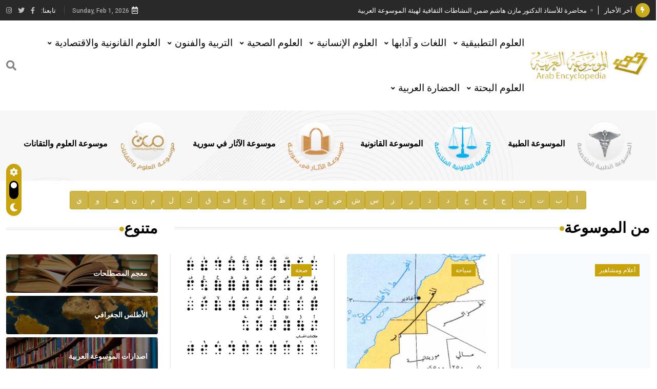

--- FILE ---
content_type: text/html; charset=UTF-8
request_url: https://arab-ency.com.sy/ency/overview/595/2
body_size: 10742
content:

<!DOCTYPE html>
<html lang="en">
<base href="/" />

<head>
    <meta charset="UTF-8" />
    <meta content="IE=edge" http-equiv="X-UA-Compatible" />
    <meta content="width=device-width, initial-scale=1" name="viewport" />

    <title>الموسوعة العربية</title>
    
    <script async src="https://www.googletagmanager.com/gtag/js?id=G-RJXY7WS6YD"></script>
    <script>
      window.dataLayer = window.dataLayer || [];
      function gtag(){dataLayer.push(arguments);}
      gtag('js', new Date());

      gtag('config', 'G-RJXY7WS6YD');
    </script>
    
    <meta name="description" content="الموسوعة العربية">
    <meta name="keywords" content="الموسوعة العربية">
    <meta name="author" content="الموسوعة العربية">
        <meta name="robots" content="all">
    <!-- Favicon -->
    <link href="media/favicon.png" rel="shortcut icon" type="image/x-icon" />
    <!-- Dependency Stylesheet -->
    <link href="dependencies/fontawesome/css/all.min.css" rel="stylesheet" type="text/css" />
    <link href="dependencies/bootstrap/css/bootstrap.min.css" rel="stylesheet" type="text/css" />
    <link href="dependencies/animate/animate.min.css" rel="stylesheet" type="text/css" />
    <link href="dependencies/swiper/css/swiper.min.css" rel="stylesheet" type="text/css" />
    <link href="dependencies/magnific-popup/css/magnific-popup.css" rel="stylesheet" type="text/css" />
    <!-- Site Stylesheet -->
    <link href="assets/css/style.css" rel="stylesheet" type="text/css" />
    <link href="assets/css/breaking-news-ticker.css" rel="stylesheet">
    <style>
        .highlight {
            color: red !important;
        }

        .highlighted-term {
            color: red !important;
            font-weight: bold;
        }
    </style>
</head>

<body style="direction: rtl">
    <div class="wrapper" id="wrapper">
        <div class="footer-fixed" id="main_content">
            <!-- Header -->
<header class="rt-header sticky-on">
   <!-- sticky-placeholder -->
   <div id="sticky-placeholder"></div>
   <!-- start  topbar -->
   <div class="topbar topbar-style-1" id="topbar-wrap">
      <div class="container">
         <div class="row align-items-center">
            <div class="col-lg-7">
               <div class="rt-trending rt-trending-style-1">
                  <p class="trending-title">
                     <i class="fas fa-bolt icon"></i>
                     آخر الأخبار                  </p>
                  <div class="rt-treding-slider1 swiper-container">
                     <div class="swiper-wrapper">
                                                   <div class="swiper-slide">
                              <div class="item">
                                 <p class="trending-slide-title">
                                    <a href="./news/73" style="color: white; " onmouseover="this.style.color='gold'" onmouseout="this.style.color='white'">محاضرة للأستاذ الدكتور مازن هاشم ضمن النشاطات الثقافية لهيئة الموسوعة العربية</a>
                                 </p>
                              </div>
                           </div>
                                                   <div class="swiper-slide">
                              <div class="item">
                                 <p class="trending-slide-title">
                                    <a href="./news/72" style="color: white; " onmouseover="this.style.color='gold'" onmouseout="this.style.color='white'">فوز الأستاذ الدكتور وليد محمد السراقبي بجائزة كتارا لتحقيق المخطوطات في العاصمة القطرية الدوحة</a>
                                 </p>
                              </div>
                           </div>
                                                   <div class="swiper-slide">
                              <div class="item">
                                 <p class="trending-slide-title">
                                    <a href="./news/71" style="color: white; " onmouseover="this.style.color='gold'" onmouseout="this.style.color='white'">جائزة مجمع الملك سلمان العالمي للغة العربية 2025</a>
                                 </p>
                              </div>
                           </div>
                                                   <div class="swiper-slide">
                              <div class="item">
                                 <p class="trending-slide-title">
                                    <a href="./news/70" style="color: white; " onmouseover="this.style.color='gold'" onmouseout="this.style.color='white'">الأستاذ إياد خالد الطباع مدير عام لهيئة الموسوعة العربية</a>
                                 </p>
                              </div>
                           </div>
                                                   <div class="swiper-slide">
                              <div class="item">
                                 <p class="trending-slide-title">
                                    <a href="./news/68" style="color: white; " onmouseover="this.style.color='gold'" onmouseout="this.style.color='white'">السيد محمد ياسين صالح وزيرا للثقافة </a>
                                 </p>
                              </div>
                           </div>
                                                   <div class="swiper-slide">
                              <div class="item">
                                 <p class="trending-slide-title">
                                    <a href="./news/67" style="color: white; " onmouseover="this.style.color='gold'" onmouseout="this.style.color='white'">صدور المجلد الثامن من موسوعة الآثار في سورية </a>
                                 </p>
                              </div>
                           </div>
                                                   <div class="swiper-slide">
                              <div class="item">
                                 <p class="trending-slide-title">
                                    <a href="./news/63" style="color: white; " onmouseover="this.style.color='gold'" onmouseout="this.style.color='white'">توصيات مجلس الإدارة</a>
                                 </p>
                              </div>
                           </div>
                                                   <div class="swiper-slide">
                              <div class="item">
                                 <p class="trending-slide-title">
                                    <a href="./news/62" style="color: white; " onmouseover="this.style.color='gold'" onmouseout="this.style.color='white'">صدور المجلد السابع من موسوعة الآثار في سورية </a>
                                 </p>
                              </div>
                           </div>
                                                   <div class="swiper-slide">
                              <div class="item">
                                 <p class="trending-slide-title">
                                    <a href="./news/59" style="color: white; " onmouseover="this.style.color='gold'" onmouseout="this.style.color='white'">صدور المجلد الثامن عشر من الموسوعة الطبية </a>
                                 </p>
                              </div>
                           </div>
                                                   <div class="swiper-slide">
                              <div class="item">
                                 <p class="trending-slide-title">
                                    <a href="./news/58" style="color: white; " onmouseover="this.style.color='gold'" onmouseout="this.style.color='white'">فوز الأستاذ الدكتور محمود السيد بجائزة مجمع الملك سليمان العالمي للغة العربية </a>
                                 </p>
                              </div>
                           </div>
                                                   <div class="swiper-slide">
                              <div class="item">
                                 <p class="trending-slide-title">
                                    <a href="./news/57" style="color: white; " onmouseover="this.style.color='gold'" onmouseout="this.style.color='white'">إعلان..</a>
                                 </p>
                              </div>
                           </div>
                                                   <div class="swiper-slide">
                              <div class="item">
                                 <p class="trending-slide-title">
                                    <a href="./news/15" style="color: white; " onmouseover="this.style.color='gold'" onmouseout="this.style.color='white'">دار الفكر الموزع الحصري لمنشورات هيئة الموسوعة العربية </a>
                                 </p>
                              </div>
                           </div>
                                             </div>
                  </div>
               </div>
            </div>
            <!-- end col -->
            <div class="col-lg-5">
               <div class="rt-topbar-left">
                  <div class="meta-wrap">
                     <span class="rt-meta">
                        <i class="far fa-calendar-alt icon"></i>
                        <span class="currentDate"> DECEMBER 9, 2022 </span>
                     </span>
                  </div>
                  <div class="social-wrap d-none d-xl-block">
                     <ul class="rt-top-social">
                        <li class="follow">تابعنا:</li>
                                                   <li>
                              <a href="https://www.facebook.com/arab.ency" target="_blank">
                                 <i class="fab fa-facebook-f"></i>
                              </a>
                           </li>
                                                   <li>
                              <a href="javascript:;" target="">
                                 <i class="fab fa-twitter"></i>
                              </a>
                           </li>
                                                   <li>
                              <a href="javascript:;" target="">
                                 <i class="fab fa-instagram"></i>
                              </a>
                           </li>
                                             </ul>
                  </div>
               </div>
            </div>
            <!-- end col -->
         </div>
         <!-- end row -->
      </div>
      <!-- end container -->
   </div>
   <!-- end topbar -->
   <!-- Header Main -->
   <div class="header-main header-main-style-1 navbar-wrap" id="navbar-wrap">
      <div class="container">
         <div class="row">
            <div class="d-flex align-items-center justify-content-between">
               <!-- start logo here -->
               <div class="site-branding">
                  <a class="dark-logo" href="./">
                     <img alt="الموسوعة العربية" src="media/logo/logo.png"
                        style="width: 240px; height: auto" />
                  </a>
                  <a class="light-logo" href="./">
                     <img alt="الموسوعة العربية" src="media/logo/logo.png"
                        style="width: 240px; height: auto" />
                  </a>
               </div>
               <!-- end logo here -->
               <!-- start main menu -->
               <div class="main-menu">
                  <nav class="main-menu__nav">
                     <ul>
                                                                              <li class="main-menu__nav_sub list">
                              <a class="animation" href="javascript:void(0)">العلوم التطبيقية</a>
                              <ul class="main-menu__dropdown">
                                                                     <li><a href="./category/2/14">الهندسة</a></li>
                                                                     <li><a href="./category/2/15">الزراعة و البيطرة</a></li>
                                                                     <li><a href="./category/2/16">الصناعة</a></li>
                                                                     <li><a href="./category/2/17">التقنيات (التكنولوجية)</a></li>
                                                               </ul>
                           </li>
                                                                              <li class="main-menu__nav_sub list">
                              <a class="animation" href="javascript:void(0)">اللغات و آدابها</a>
                              <ul class="main-menu__dropdown">
                                                                     <li><a href="./category/3/18">الأدب</a></li>
                                                                     <li><a href="./category/3/19">اللغة</a></li>
                                                                     <li><a href="./category/3/20">الآداب الجرمانية</a></li>
                                                                     <li><a href="./category/3/21">الآداب اللاتينية</a></li>
                                                                     <li><a href="./category/3/22">الآداب الأخرى</a></li>
                                                                     <li><a href="./category/3/23">الآداب القديمة</a></li>
                                                               </ul>
                           </li>
                                                                              <li class="main-menu__nav_sub list">
                              <a class="animation" href="javascript:void(0)">العلوم الإنسانية</a>
                              <ul class="main-menu__dropdown">
                                                                     <li><a href="./category/4/24">التاريخ و الجغرافية و الآثار</a></li>
                                                                     <li><a href="./category/4/25">الفلسفة و علم الاجتماع و العقائد</a></li>
                                                                     <li><a href="./category/4/26">الصحافة و الإعلام</a></li>
                                                               </ul>
                           </li>
                                                                              <li class="main-menu__nav_sub list">
                              <a class="animation" href="javascript:void(0)">العلوم الصحية</a>
                              <ul class="main-menu__dropdown">
                                                                     <li><a href="./category/5/27">طب الأسنان</a></li>
                                                                     <li><a href="./category/5/28">طب بشري</a></li>
                                                                     <li><a href="./category/5/29">صيدلة</a></li>
                                                               </ul>
                           </li>
                                                                              <li class="main-menu__nav_sub list">
                              <a class="animation" href="javascript:void(0)">التربية والفنون</a>
                              <ul class="main-menu__dropdown">
                                                                     <li><a href="./category/6/30">تربية و علم نفس</a></li>
                                                                     <li><a href="./category/6/31">العمارة و الفنون التشكيلية والزخرفية</a></li>
                                                                     <li><a href="./category/6/32">الموسيقى والسينما والمسرح</a></li>
                                                               </ul>
                           </li>
                                                                              <li class="main-menu__nav_sub list">
                              <a class="animation" href="javascript:void(0)">العلوم القانونية والاقتصادية</a>
                              <ul class="main-menu__dropdown">
                                                                     <li><a href="./category/7/33">القانون</a></li>
                                                                     <li><a href="./category/7/34">الاقتصاد</a></li>
                                                                     <li><a href="./category/7/35">السياسة</a></li>
                                                                     <li><a href="./category/7/36">الشريعة</a></li>
                                                               </ul>
                           </li>
                                                                              <li class="main-menu__nav_sub list">
                              <a class="animation" href="javascript:void(0)">العلوم البحتة</a>
                              <ul class="main-menu__dropdown">
                                                                     <li><a href="./category/8/37">علم طبقات الأرض و علوم البحار</a></li>
                                                                     <li><a href="./category/8/38">الرياضيات و الفلك</a></li>
                                                                     <li><a href="./category/8/39">علم الحياة( الحيوان و النبات)</a></li>
                                                                     <li><a href="./category/8/40">الكيمياء و الفيزياء</a></li>
                                                               </ul>
                           </li>
                                                                              <li class="main-menu__nav_sub list">
                              <a class="animation" href="javascript:void(0)">الحضارة العربية</a>
                              <ul class="main-menu__dropdown">
                                                                     <li><a href="./category/1/9">التاريخ</a></li>
                                                                     <li><a href="./category/1/10">اللغة العربية والأدب العربي</a></li>
                                                               </ul>
                           </li>
                                             </ul>
                  </nav>
               </div>
               <!-- end main menu -->
               <!-- start header actions -->
               <ul class="header-action-items">
                  <li class="item offcanvas-menu-btn menu-status-open">
                     <a href="#offcanvas-wrap"><i class="fas fa-search"></i></a>
                  </li>
               </ul>
               <!-- end header actions -->
            </div>
         </div>
         <!-- end row -->
      </div>
      <!-- end container -->
   </div>
   <!-- End Header Main -->
</header>
<!-- end header -->            <!-- start rt-mobile-header -->
<div class="rt-mobile-header mobile-sticky-on">
    <div id="mobile-sticky-placeholder"></div>
    <!-- end mobile-sticky-placeholder -->
    <div class="mobile-top-bar" id="mobile-top-bar">
        <div class="topbar topbar-style-1" id="topbar-wrap">
            <div class="container">
                <div class="row align-items-center">
                    <div class="col-lg-12">
                        <div class="rt-trending rt-trending-style-1">
                            <p class="trending-title">
                                <i class="fas fa-bolt icon"></i>
                            </p>
                            <div class="rt-treding-slider1 swiper-container">
                                <div class="swiper-wrapper">
                                                                            <div class="swiper-slide">
                                            <div class="item">
                                                <p class="trending-slide-title">
                                                    <a href="./news/73" style="color: white; " onmouseover="this.style.color='gold'" onmouseout="this.style.color='white'">محاضرة للأستاذ الدكتور مازن هاشم ضمن النشاطات الثقافية لهيئة الموسوعة العربية</a>
                                                </p>
                                            </div>
                                        </div>
                                                                            <div class="swiper-slide">
                                            <div class="item">
                                                <p class="trending-slide-title">
                                                    <a href="./news/72" style="color: white; " onmouseover="this.style.color='gold'" onmouseout="this.style.color='white'">فوز الأستاذ الدكتور وليد محمد السراقبي بجائزة كتارا لتحقيق المخطوطات في العاصمة القطرية الدوحة</a>
                                                </p>
                                            </div>
                                        </div>
                                                                            <div class="swiper-slide">
                                            <div class="item">
                                                <p class="trending-slide-title">
                                                    <a href="./news/71" style="color: white; " onmouseover="this.style.color='gold'" onmouseout="this.style.color='white'">جائزة مجمع الملك سلمان العالمي للغة العربية 2025</a>
                                                </p>
                                            </div>
                                        </div>
                                                                            <div class="swiper-slide">
                                            <div class="item">
                                                <p class="trending-slide-title">
                                                    <a href="./news/70" style="color: white; " onmouseover="this.style.color='gold'" onmouseout="this.style.color='white'">الأستاذ إياد خالد الطباع مدير عام لهيئة الموسوعة العربية</a>
                                                </p>
                                            </div>
                                        </div>
                                                                            <div class="swiper-slide">
                                            <div class="item">
                                                <p class="trending-slide-title">
                                                    <a href="./news/68" style="color: white; " onmouseover="this.style.color='gold'" onmouseout="this.style.color='white'">السيد محمد ياسين صالح وزيرا للثقافة </a>
                                                </p>
                                            </div>
                                        </div>
                                                                            <div class="swiper-slide">
                                            <div class="item">
                                                <p class="trending-slide-title">
                                                    <a href="./news/67" style="color: white; " onmouseover="this.style.color='gold'" onmouseout="this.style.color='white'">صدور المجلد الثامن من موسوعة الآثار في سورية </a>
                                                </p>
                                            </div>
                                        </div>
                                                                            <div class="swiper-slide">
                                            <div class="item">
                                                <p class="trending-slide-title">
                                                    <a href="./news/63" style="color: white; " onmouseover="this.style.color='gold'" onmouseout="this.style.color='white'">توصيات مجلس الإدارة</a>
                                                </p>
                                            </div>
                                        </div>
                                                                            <div class="swiper-slide">
                                            <div class="item">
                                                <p class="trending-slide-title">
                                                    <a href="./news/62" style="color: white; " onmouseover="this.style.color='gold'" onmouseout="this.style.color='white'">صدور المجلد السابع من موسوعة الآثار في سورية </a>
                                                </p>
                                            </div>
                                        </div>
                                                                            <div class="swiper-slide">
                                            <div class="item">
                                                <p class="trending-slide-title">
                                                    <a href="./news/59" style="color: white; " onmouseover="this.style.color='gold'" onmouseout="this.style.color='white'">صدور المجلد الثامن عشر من الموسوعة الطبية </a>
                                                </p>
                                            </div>
                                        </div>
                                                                            <div class="swiper-slide">
                                            <div class="item">
                                                <p class="trending-slide-title">
                                                    <a href="./news/58" style="color: white; " onmouseover="this.style.color='gold'" onmouseout="this.style.color='white'">فوز الأستاذ الدكتور محمود السيد بجائزة مجمع الملك سليمان العالمي للغة العربية </a>
                                                </p>
                                            </div>
                                        </div>
                                                                            <div class="swiper-slide">
                                            <div class="item">
                                                <p class="trending-slide-title">
                                                    <a href="./news/57" style="color: white; " onmouseover="this.style.color='gold'" onmouseout="this.style.color='white'">إعلان..</a>
                                                </p>
                                            </div>
                                        </div>
                                                                            <div class="swiper-slide">
                                            <div class="item">
                                                <p class="trending-slide-title">
                                                    <a href="./news/15" style="color: white; " onmouseover="this.style.color='gold'" onmouseout="this.style.color='white'">دار الفكر الموزع الحصري لمنشورات هيئة الموسوعة العربية </a>
                                                </p>
                                            </div>
                                        </div>
                                                                    </div>
                            </div>
                        </div>
                    </div>
                </div>
                <!-- end row -->
            </div>
            <!-- end container -->
        </div>
    </div>
    <!-- end mobile-top-bar -->
    <div class="mobile-menu-bar-wrap" id="mobile-menu-bar-wrap">
        <div class="mobile-menu-bar">

            <span class="sidebarBtn">
                <span class="bar"></span>
                <span class="bar"></span>
                <span class="bar"></span>
                <span class="bar"></span>
            </span>

            <div class="logo">
                <a href="./">
                    <img alt="الموسوعة العربية" src="media/logo/logo.png" />
                </a>
            </div>

            <ul class="header-action-items">
                <li class="item offcanvas-menu-btn menu-status-open">
                    <a href="#offcanvas-wrap"><i class="fas fa-search"></i></a>
                </li>
            </ul>

        </div>

        <div class="rt-slide-nav">
            <div class="offscreen-navigation">
                <nav class="menu-main-primary-container">
                    <ul class="menu">
                                                                                <li class="list menu-item-has-children">
                                <a class="animation" href="javascript:void(0)">العلوم التطبيقية</a>
                                <ul class="main-menu__dropdown sub-menu">
                                                                            <li><a href="./category/2/14">الهندسة</a></li>
                                                                            <li><a href="./category/2/15">الزراعة و البيطرة</a></li>
                                                                            <li><a href="./category/2/16">الصناعة</a></li>
                                                                            <li><a href="./category/2/17">التقنيات (التكنولوجية)</a></li>
                                                                    </ul>
                            </li>
                                                                                <li class="list menu-item-has-children">
                                <a class="animation" href="javascript:void(0)">اللغات و آدابها</a>
                                <ul class="main-menu__dropdown sub-menu">
                                                                            <li><a href="./category/3/18">الأدب</a></li>
                                                                            <li><a href="./category/3/19">اللغة</a></li>
                                                                            <li><a href="./category/3/20">الآداب الجرمانية</a></li>
                                                                            <li><a href="./category/3/21">الآداب اللاتينية</a></li>
                                                                            <li><a href="./category/3/22">الآداب الأخرى</a></li>
                                                                            <li><a href="./category/3/23">الآداب القديمة</a></li>
                                                                    </ul>
                            </li>
                                                                                <li class="list menu-item-has-children">
                                <a class="animation" href="javascript:void(0)">العلوم الإنسانية</a>
                                <ul class="main-menu__dropdown sub-menu">
                                                                            <li><a href="./category/4/24">التاريخ و الجغرافية و الآثار</a></li>
                                                                            <li><a href="./category/4/25">الفلسفة و علم الاجتماع و العقائد</a></li>
                                                                            <li><a href="./category/4/26">الصحافة و الإعلام</a></li>
                                                                    </ul>
                            </li>
                                                                                <li class="list menu-item-has-children">
                                <a class="animation" href="javascript:void(0)">العلوم الصحية</a>
                                <ul class="main-menu__dropdown sub-menu">
                                                                            <li><a href="./category/5/27">طب الأسنان</a></li>
                                                                            <li><a href="./category/5/28">طب بشري</a></li>
                                                                            <li><a href="./category/5/29">صيدلة</a></li>
                                                                    </ul>
                            </li>
                                                                                <li class="list menu-item-has-children">
                                <a class="animation" href="javascript:void(0)">التربية والفنون</a>
                                <ul class="main-menu__dropdown sub-menu">
                                                                            <li><a href="./category/6/30">تربية و علم نفس</a></li>
                                                                            <li><a href="./category/6/31">العمارة و الفنون التشكيلية والزخرفية</a></li>
                                                                            <li><a href="./category/6/32">الموسيقى والسينما والمسرح</a></li>
                                                                    </ul>
                            </li>
                                                                                <li class="list menu-item-has-children">
                                <a class="animation" href="javascript:void(0)">العلوم القانونية والاقتصادية</a>
                                <ul class="main-menu__dropdown sub-menu">
                                                                            <li><a href="./category/7/33">القانون</a></li>
                                                                            <li><a href="./category/7/34">الاقتصاد</a></li>
                                                                            <li><a href="./category/7/35">السياسة</a></li>
                                                                            <li><a href="./category/7/36">الشريعة</a></li>
                                                                    </ul>
                            </li>
                                                                                <li class="list menu-item-has-children">
                                <a class="animation" href="javascript:void(0)">العلوم البحتة</a>
                                <ul class="main-menu__dropdown sub-menu">
                                                                            <li><a href="./category/8/37">علم طبقات الأرض و علوم البحار</a></li>
                                                                            <li><a href="./category/8/38">الرياضيات و الفلك</a></li>
                                                                            <li><a href="./category/8/39">علم الحياة( الحيوان و النبات)</a></li>
                                                                            <li><a href="./category/8/40">الكيمياء و الفيزياء</a></li>
                                                                    </ul>
                            </li>
                                                                                <li class="list menu-item-has-children">
                                <a class="animation" href="javascript:void(0)">الحضارة العربية</a>
                                <ul class="main-menu__dropdown sub-menu">
                                                                            <li><a href="./category/1/9">التاريخ</a></li>
                                                                            <li><a href="./category/1/10">اللغة العربية والأدب العربي</a></li>
                                                                    </ul>
                            </li>
                                            </ul>
                </nav>
            </div>
        </div>
    </div>
</div>
<!-- end rt-mobile-header -->            <main>
                <!-- start feature-section-style-1  -->
<section class="rt-feature-section feature-section-style-1 overflow-hidden"
    data-bg-image="media/elements/element_1.png" style="padding-top: 20px; padding-bottom: 20px;">
    <div class="container">
        <div class="d-flex justify-content-evenly logos">
            <div class="rt-post post-sm style-1">
                <div class="post-img">
                    <a href="./medical">
                        <img alt="post" src="media/logo/1.png" style="width: 108px; height: auto" />
                    </a>
                </div>
                <div class="ms-4 post-content">
                    <h3 class="post-title">
                        <a href="./medical">الموسوعة الطبية</a>
                    </h3>
                </div>
            </div>
            <!-- end col -->
            <div class="rt-post post-sm style-1">
                <div class="post-img">
                    <a href="./law">
                        <img alt="post" src="media/logo/2.png" style="width: 108px; height: auto" />
                    </a>
                </div>
                <div class="ms-4 post-content">
                    <h3 class="post-title">
                        <a href="./law">الموسوعة القانونية</a>
                    </h3>
                </div>
            </div>
            <!-- end col -->
            <div class="rt-post post-sm style-1">
                <div class="post-img">
                    <a href="./archeology">
                        <img alt="post" src="media/logo/3.png" style="width: 108px; height: auto" />
                    </a>
                </div>
                <div class="ms-4 post-content">
                    <h3 class="post-title">
                        <a href="./archeology">موسوعة الآثار في سورية</a>
                    </h3>
                </div>
            </div>
            <!-- end col -->
            <div class="rt-post post-sm style-1">
                <div class="post-img">
                    <a href="./scitech">
                        <img alt="post" src="media/logo/4.png" style="width: 108px; height: auto" />
                    </a>
                </div>
                <div class="ms-4 post-content">
                    <h3 class="post-title">
                        <a href="./scitech">موسوعة العلوم والتقانات</a>
                    </h3>
                </div>
            </div>
            <!-- end col -->
        </div>
        <!-- end row -->
    </div>
    <!-- end container -->
</section>
<!-- end feature-section-style-1  -->                <section>
	<div class="container">
		<div class="alphabet-bar">
			<!-- Add alphabet items here -->
			<a href="./az/أ" class="alphabet-item">أ</a>
			<a href="./az/ب" class="alphabet-item">ب</a>
			<a href="./az/ت" class="alphabet-item">ت</a>
			<a href="./az/ث" class="alphabet-item">ث</a>
			<a href="./az/ج" class="alphabet-item">ج</a>
			<a href="./az/ح" class="alphabet-item">ح</a>
			<a href="./az/خ" class="alphabet-item">خ</a>
			<a href="./az/د" class="alphabet-item">د</a>
			<a href="./az/ذ" class="alphabet-item">ذ</a>
			<a href="./az/ر" class="alphabet-item">ر</a>
			<a href="./az/ز" class="alphabet-item">ز</a>
			<a href="./az/س" class="alphabet-item">س</a>
			<a href="./az/ش" class="alphabet-item">ش</a>
			<a href="./az/ص" class="alphabet-item">ص</a>
			<a href="./az/ض" class="alphabet-item">ض</a>
			<a href="./az/ط" class="alphabet-item">ط</a>
			<a href="./az/ظ" class="alphabet-item">ظ</a>
			<a href="./az/ع" class="alphabet-item">ع</a>
			<a href="./az/غ" class="alphabet-item">غ</a>
			<a href="./az/ف" class="alphabet-item">ف</a>
			<a href="./az/ق" class="alphabet-item">ق</a>
			<a href="./az/ك" class="alphabet-item">ك</a>
			<a href="./az/ل" class="alphabet-item">ل</a>
			<a href="./az/م" class="alphabet-item">م</a>
			<a href="./az/ن" class="alphabet-item">ن</a>
			<a href="./az/هـ" class="alphabet-item">هـ</a>
			<a href="./az/و" class="alphabet-item">و</a>
			<a href="./az/ي" class="alphabet-item">ي</a>
		</div>
	</div>
</section>                                <section class="whats-new-style-1">
                    <div class="container">
                        <div class="row gutter-30 sticky-coloum-wrap">
                            <div class="col-xl-9 sticky-coloum-item">
                                
<div class="featured-area-style-1 overflow-hidden">
    <div class="wrap mb--60">
        <div class="featured-tab-title" style="margin-bottom: 30px;">
            <h2 class="rt-section-heading">
                <span class="rt-section-text">من الموسوعة</span>
                <span class="rt-section-dot"></span>
                <span class="rt-section-line"></span>
            </h2>
        </div>
        <div class="row gutter-24">
                                                                <div class="col-xl-4 col-md-6 wow fadeInUp" data-wow-delay="200ms" data-wow-duration="800ms">
                        <div class="rt-post-grid-xl grid-meta b--r">
                            <div class="post-img text-center" style="height: 227px;" title="غيمارايس روسا (جواو)">
                                <a href="./overview/3477">
                                    <img alt="post" src="./img/default_res_list.png" style="max-width: 100%; height: auto;">
                                </a>
                                <a class="food post-cat" href="./type/1">أعلام ومشاهير</a>
                            </div>
                            <div class="post-content">
                                <h3 class="post-title">
                                    <a href="./overview/3477"> غيمارايس روسا (جواو)</a>
                                </h3>
                            </div>
                            <ul class="cat-list">
                                                                                                        <li>
                                        <h4 class="post-title" style="font-weight: normal">
                                            <a href="./overview/4405">البوريني (الحسن بن محمد-)</a>
                                        </h4>
                                    </li>
                                                                                                        <li>
                                        <h4 class="post-title" style="font-weight: normal">
                                            <a href="./overview/7268">السيرافي (الحسن بن عبد الله-)</a>
                                        </h4>
                                    </li>
                                                                                                        <li>
                                        <h4 class="post-title" style="font-weight: normal">
                                            <a href="./overview/16369">سركيس (يوسف إليان-)</a>
                                        </h4>
                                    </li>
                                                                                                        <li>
                                        <h4 class="post-title" style="font-weight: normal">
                                            <a href="./overview/160206">دانيال بن شعيا</a>
                                        </h4>
                                    </li>
                                                            </ul>
                        </div>
                    </div>
                                                                                <div class="col-xl-4 col-md-6 wow fadeInUp" data-wow-delay="200ms" data-wow-duration="800ms">
                        <div class="rt-post-grid-xl grid-meta b--r">
                            <div class="post-img text-center" style="height: 227px;" title="أغادير">
                                <a href="./overview/1182">
                                    <img alt="post" src="./img/res/0/1409/1.jpg" style="max-width: 100%; height: auto;">
                                </a>
                                <a class="food post-cat" href="./type/2">سياحة</a>
                            </div>
                            <div class="post-content">
                                <h3 class="post-title">
                                    <a href="./overview/1182"> أغادير</a>
                                </h3>
                            </div>
                            <ul class="cat-list">
                                                                                                        <li>
                                        <h4 class="post-title" style="font-weight: normal">
                                            <a href="./overview/2414">بخارى</a>
                                        </h4>
                                    </li>
                                                                                                        <li>
                                        <h4 class="post-title" style="font-weight: normal">
                                            <a href="./overview/159547">إنكلترة</a>
                                        </h4>
                                    </li>
                                                                                                        <li>
                                        <h4 class="post-title" style="font-weight: normal">
                                            <a href="./overview/159773">بيلوروسية</a>
                                        </h4>
                                    </li>
                                                                                                        <li>
                                        <h4 class="post-title" style="font-weight: normal">
                                            <a href="./overview/162875">موريتانيا (التاريخ القديم)</a>
                                        </h4>
                                    </li>
                                                            </ul>
                        </div>
                    </div>
                                                                                <div class="col-xl-4 col-md-6 wow fadeInUp" data-wow-delay="200ms" data-wow-duration="800ms">
                        <div class="rt-post-grid-xl grid-meta b--r">
                            <div class="post-img text-center" style="height: 227px;" title="الأعمى">
                                <a href="./overview/623">
                                    <img alt="post" src="./img/res/0/910/1.jpg" style="max-width: 100%; height: auto;">
                                </a>
                                <a class="food post-cat" href="./type/3">صحة</a>
                            </div>
                            <div class="post-content">
                                <h3 class="post-title">
                                    <a href="./overview/623"> الأعمى</a>
                                </h3>
                            </div>
                            <ul class="cat-list">
                                                                                                        <li>
                                        <h4 class="post-title" style="font-weight: normal">
                                            <a href="./overview/1427">البرداء</a>
                                        </h4>
                                    </li>
                                                                                                        <li>
                                        <h4 class="post-title" style="font-weight: normal">
                                            <a href="./overview/1658">البن</a>
                                        </h4>
                                    </li>
                                                                                                        <li>
                                        <h4 class="post-title" style="font-weight: normal">
                                            <a href="./overview/11984">القلق</a>
                                        </h4>
                                    </li>
                                                                                                        <li>
                                        <h4 class="post-title" style="font-weight: normal">
                                            <a href="./overview/14860">الطب الفيزيائي</a>
                                        </h4>
                                    </li>
                                                            </ul>
                        </div>
                    </div>
                                                                                <div class="col-xl-4 col-md-6 wow fadeInUp" data-wow-delay="200ms" data-wow-duration="800ms">
                        <div class="rt-post-grid-xl grid-meta b--r">
                            <div class="post-img text-center" style="height: 227px;" title="الجودو">
                                <a href="./overview/10036">
                                    <img alt="post" src="./img/res/0/3089/1.jpg" style="max-width: 100%; height: auto;">
                                </a>
                                <a class="food post-cat" href="./type/4">رياضة</a>
                            </div>
                            <div class="post-content">
                                <h3 class="post-title">
                                    <a href="./overview/10036"> الجودو</a>
                                </h3>
                            </div>
                            <ul class="cat-list">
                                                                                                        <li>
                                        <h4 class="post-title" style="font-weight: normal">
                                            <a href="./overview/13309">الملاكمة</a>
                                        </h4>
                                    </li>
                                                                                                        <li>
                                        <h4 class="post-title" style="font-weight: normal">
                                            <a href="./overview/16041">الدراجات النارية (رياضة-)</a>
                                        </h4>
                                    </li>
                                                                                                        <li>
                                        <h4 class="post-title" style="font-weight: normal">
                                            <a href="./overview/16045">الرياضة الذهنية</a>
                                        </h4>
                                    </li>
                                                                                                        <li>
                                        <h4 class="post-title" style="font-weight: normal">
                                            <a href="./overview/161349">كرة الهدف</a>
                                        </h4>
                                    </li>
                                                            </ul>
                        </div>
                    </div>
                                                                                <div class="col-xl-4 col-md-6 wow fadeInUp" data-wow-delay="200ms" data-wow-duration="800ms">
                        <div class="rt-post-grid-xl grid-meta b--r">
                            <div class="post-img text-center" style="height: 227px;" title="الفريسك">
                                <a href="./overview/12551">
                                    <img alt="post" src="./img/res/0/9320/1.jpg" style="max-width: 100%; height: auto;">
                                </a>
                                <a class="food post-cat" href="./type/5">عمارة وفنون تشكيلية</a>
                            </div>
                            <div class="post-content">
                                <h3 class="post-title">
                                    <a href="./overview/12551"> الفريسك</a>
                                </h3>
                            </div>
                            <ul class="cat-list">
                                                                                                        <li>
                                        <h4 class="post-title" style="font-weight: normal">
                                            <a href="./overview/13180">لي تانغ</a>
                                        </h4>
                                    </li>
                                                                                                        <li>
                                        <h4 class="post-title" style="font-weight: normal">
                                            <a href="./overview/15644">التكلفية</a>
                                        </h4>
                                    </li>
                                                                                                        <li>
                                        <h4 class="post-title" style="font-weight: normal">
                                            <a href="./overview/161813">العراق (الفن في-)</a>
                                        </h4>
                                    </li>
                                                                                                        <li>
                                        <h4 class="post-title" style="font-weight: normal">
                                            <a href="./overview/162302">المملكة المتحدة (الفن في-)</a>
                                        </h4>
                                    </li>
                                                            </ul>
                        </div>
                    </div>
                                                                                <div class="col-xl-4 col-md-6 wow fadeInUp" data-wow-delay="200ms" data-wow-duration="800ms">
                        <div class="rt-post-grid-xl grid-meta b--r">
                            <div class="post-img text-center" style="height: 227px;" title="الاحتمال">
                                <a href="./overview/69">
                                    <img alt="post" src="./img/default_res_list.png" style="max-width: 100%; height: auto;">
                                </a>
                                <a class="food post-cat" href="./type/6">علوم</a>
                            </div>
                            <div class="post-content">
                                <h3 class="post-title">
                                    <a href="./overview/69"> الاحتمال</a>
                                </h3>
                            </div>
                            <ul class="cat-list">
                                                                                                        <li>
                                        <h4 class="post-title" style="font-weight: normal">
                                            <a href="./overview/110">الأسروع</a>
                                        </h4>
                                    </li>
                                                                                                        <li>
                                        <h4 class="post-title" style="font-weight: normal">
                                            <a href="./overview/1866">الملتحيات</a>
                                        </h4>
                                    </li>
                                                                                                        <li>
                                        <h4 class="post-title" style="font-weight: normal">
                                            <a href="./overview/9871">الميكانيك السماوي</a>
                                        </h4>
                                    </li>
                                                                                                        <li>
                                        <h4 class="post-title" style="font-weight: normal">
                                            <a href="./overview/11104">الخبازيات (رتبة-)</a>
                                        </h4>
                                    </li>
                                                            </ul>
                        </div>
                    </div>
                                                                                <div class="col-xl-4 col-md-6 wow fadeInUp" data-wow-delay="200ms" data-wow-duration="800ms">
                        <div class="rt-post-grid-xl grid-meta b--r">
                            <div class="post-img text-center" style="height: 227px;" title="أدوات القياس الكهربائية">
                                <a href="./overview/427">
                                    <img alt="post" src="./img/res/0/210/1.jpg" style="max-width: 100%; height: auto;">
                                </a>
                                <a class="food post-cat" href="./type/7">تقانة</a>
                            </div>
                            <div class="post-content">
                                <h3 class="post-title">
                                    <a href="./overview/427"> أدوات القياس الكهربائية</a>
                                </h3>
                            </div>
                            <ul class="cat-list">
                                                                                                        <li>
                                        <h4 class="post-title" style="font-weight: normal">
                                            <a href="./overview/159854">التأشير (لغات-)</a>
                                        </h4>
                                    </li>
                                                                                                        <li>
                                        <h4 class="post-title" style="font-weight: normal">
                                            <a href="./overview/161117">عناصر الآلات</a>
                                        </h4>
                                    </li>
                                                                                                        <li>
                                        <h4 class="post-title" style="font-weight: normal">
                                            <a href="./overview/161701">الضوئية (الإلكترونيات-)</a>
                                        </h4>
                                    </li>
                                                                                                        <li>
                                        <h4 class="post-title" style="font-weight: normal">
                                            <a href="./overview/162177">النقد الإلكتروني</a>
                                        </h4>
                                    </li>
                                                            </ul>
                        </div>
                    </div>
                                                                                <div class="col-xl-4 col-md-6 wow fadeInUp" data-wow-delay="200ms" data-wow-duration="800ms">
                        <div class="rt-post-grid-xl grid-meta b--r">
                            <div class="post-img text-center" style="height: 227px;" title="آبي (مسرح-)">
                                <a href="./overview/851">
                                    <img alt="post" src="./img/default_res_list.png" style="max-width: 100%; height: auto;">
                                </a>
                                <a class="food post-cat" href="./type/8">موسيقى وسينما ومسرح</a>
                            </div>
                            <div class="post-content">
                                <h3 class="post-title">
                                    <a href="./overview/851"> آبي (مسرح-)</a>
                                </h3>
                            </div>
                            <ul class="cat-list">
                                                                                                        <li>
                                        <h4 class="post-title" style="font-weight: normal">
                                            <a href="./overview/8852">القصيدة</a>
                                        </h4>
                                    </li>
                                                                                                        <li>
                                        <h4 class="post-title" style="font-weight: normal">
                                            <a href="./overview/15829">البرازيل(الفنون والسينما والمسرح-)</a>
                                        </h4>
                                    </li>
                                                                                                        <li>
                                        <h4 class="post-title" style="font-weight: normal">
                                            <a href="./overview/16268">الزجل</a>
                                        </h4>
                                    </li>
                                                                                                        <li>
                                        <h4 class="post-title" style="font-weight: normal">
                                            <a href="./overview/162335">هوليوود</a>
                                        </h4>
                                    </li>
                                                            </ul>
                        </div>
                    </div>
                                                                                <div class="col-xl-4 col-md-6 wow fadeInUp" data-wow-delay="200ms" data-wow-duration="800ms">
                        <div class="rt-post-grid-xl grid-meta b--r">
                            <div class="post-img text-center" style="height: 227px;" title="الأسكيمو والأليوت (لغات-)">
                                <a href="./overview/758">
                                    <img alt="post" src="./img/default_res_list.png" style="max-width: 100%; height: auto;">
                                </a>
                                <a class="food post-cat" href="./type/9">لغات</a>
                            </div>
                            <div class="post-content">
                                <h3 class="post-title">
                                    <a href="./overview/758"> الأسكيمو والأليوت (لغات-)</a>
                                </h3>
                            </div>
                            <ul class="cat-list">
                                                                                                        <li>
                                        <h4 class="post-title" style="font-weight: normal">
                                            <a href="./overview/4486">المعجم (أنواع-)</a>
                                        </h4>
                                    </li>
                                                                                                        <li>
                                        <h4 class="post-title" style="font-weight: normal">
                                            <a href="./overview/16346">البرتغالية(اللغة-)</a>
                                        </h4>
                                    </li>
                                                                                                        <li>
                                        <h4 class="post-title" style="font-weight: normal">
                                            <a href="./overview/160324">السريالية (د)</a>
                                        </h4>
                                    </li>
                                                                                                        <li>
                                        <h4 class="post-title" style="font-weight: normal">
                                            <a href="./overview/162973">ماليزيا (اللغة في-)</a>
                                        </h4>
                                    </li>
                                                            </ul>
                        </div>
                    </div>
                                    </div>
    </div>
</div>                            </div>

                            <!-- تضمين الشريط الجانبي -->
                            <div class="col-xl-3 col-lg-8 mx-auto sticky-coloum-item">
    <div class="rt-sidebar sticky-wrap">
        <h2 class="rt-section-heading style-1 mb--30">
            <span class="rt-section-text">متنوع </span>
            <span class="rt-section-dot"></span>
            <span class="rt-section-line"></span>
        </h2>
                        <div class="sidebar-wrap mb--20">
            <ul class="rt-categories">
                <li>
                    <a data-bg-image="img/sidebar/1.jpg" href="./terms">
                        <span class="cat-name">معجم المصطلحات</span>
                    </a>
                </li>
                <li>
                    <a data-bg-image="img/sidebar/2.jpg" href="./atlas">
                        <span class="cat-name">الأطلس الجغرافي</span>
                    </a>
                </li>
                <li>
                    <a data-bg-image="img/sidebar/3.jpg" href="./publications">
                        <span class="cat-name">اصدارات الموسوعة العربية</span>
                    </a>
                </li>
                <li>
                    <a data-bg-image="img/sidebar/4.jpg" href="./contributer">
                        <span class="cat-name">أسماء الباحثين</span>
                    </a>
                </li>
                <li>
                    <a data-bg-image="img/sidebar/5.jpg" href="./paper-version">
                        <span class="cat-name">شراء النسخة الورقية</span>
                    </a>
                </li>
            </ul>
        </div>
        <!-- end slidebar wrap  -->
        <div class="sidebar-wrap mb--20">
            <h2 class="rt-section-heading style-2 mb--20">
                <span class="rt-section-text">البحوث الأكثر قراءة</span>
                <span class="rt-section-dot"></span>
                <span class="rt-section-line"></span>
            </h2>
            <div class="post-list">
                                                        <div class="item">
                        <div class="rt-post post-sm style-1">
                            <div class="ms-4 post-content">
                                <a class="rt-post-cat-normal" href="./category/7/33">القانون</a>
                                <h4 class="post-title">
                                    <a href="./details/8663">
                                        القواعد الآمرة                                    </a>
                                </h4>
                            </div>
                        </div>
                    </div>
                                                        <div class="item">
                        <div class="rt-post post-sm style-1">
                            <div class="ms-4 post-content">
                                <a class="rt-post-cat-normal" href="./category/1/9">التاريخ</a>
                                <h4 class="post-title">
                                    <a href="./details/6789">
                                        زينب بنت علي بن أبي طالب                                    </a>
                                </h4>
                            </div>
                        </div>
                    </div>
                                                        <div class="item">
                        <div class="rt-post post-sm style-1">
                            <div class="ms-4 post-content">
                                <a class="rt-post-cat-normal" href="./category/3/21">الآداب اللاتينية</a>
                                <h4 class="post-title">
                                    <a href="./details/4676">
                                        مورياك (فرانسوا-)                                    </a>
                                </h4>
                            </div>
                        </div>
                    </div>
                                                        <div class="item">
                        <div class="rt-post post-sm style-1">
                            <div class="ms-4 post-content">
                                <a class="rt-post-cat-normal" href="./category/6/32">الموسيقى والسينما والمسرح</a>
                                <h4 class="post-title">
                                    <a href="./details/566">
                                        أليغري (غريغوريو)                                    </a>
                                </h4>
                            </div>
                        </div>
                    </div>
                            </div>
        </div>
        <!-- end slidebar wrap  -->
        <!-- end slidebar wrap  -->
        <div class="sidebar-wrap sidebar-wrap-with-bg mb--20">
            <h2 class="rt-section-heading style-2 mb--10">
                <span class="rt-section-text">هل تعلم؟</span>
                <span class="rt-section-dot"></span>
                <span class="rt-section-line"></span>
            </h2>
            <div class="post-list-box-style-2">
                <div class="ticker-container" id="ticker-container">
                    <ul class="ticker" id="ticker">
                                                    <li>-	هل تعلم أن الأبلق نوع من الفنون الهندسية التي ارتبطت بالعمارة الإسلامية في بلاد الشام ومصر خاصة، حيث يحرص المعمار على بناء مداميكه وخاصة في الواجهات</li>
                                                    <li>-	هل تعلم أن الإبل تستطيع البقاء على قيد الحياة حتى لو فقدت 40% من ماء جسمها ويعود ذلك لقدرتها على تغيير درجة حرارة جسمها تبعاً لتغير درجة حرارة الجو،</li>
                                                    <li>-	هل تعلم أن أبقراط كتب في الطب أربعة مؤلفات هي: الحكم، الأدلة، تنظيم التغذية، ورسالته في جروح الرأس. ويعود له الفضل بأنه حرر الطب من الدين والفلسفة. </li>
                                                    <li>-	هل تعلم أن المرجان إفراز حيواني يتكون في البحر ويتركب من مادة كربونات الكلسيوم، وهو أحمر أو شديد الحمرة وهو أجود أنواعه، ويمتاز بكبر الحجم ويسمى الش</li>
                                                    <li>هل تعلم أن الأبسيد كلمة فرنسية اللفظ تم اعتمادها مصطلحاً أثرياً يستخدم في العمارة عموماً وفي العمارة الدينية الخاصة بالكنائس خصوصاً، وفي الإنكليزية أب</li>
                                                    <li>-	هل تعلم أن أبجر Abgar اسم معروف جيداً يعود إلى عدد من الملوك الذين حكموا مدينة إديسا (الرها) من أبجر الأول وحتى التاسع، وهم ينتسبون إلى أسرة أوسروين</li>
                                                    <li>-	هل تعلم أن الأبجدية الكنعانية تتألف من /22/ علامة كتابية sign تكتب منفصلة غير متصلة، وتعتمد المبدأ الأكوروفوني، حيث تقتصر القيمة الصوتية للعلامة الك</li>
                                            </ul>
                </div>
            </div>
        </div>
        <!-- end slidebar wrap  -->
                    <div class="sidebar-wrap">
                <a href="javascript:;" target="" title="">
                    <img src="./img/uploads1/larg_thumbs/banner20251210073913_2.jpg">
                </a>
            </div>
                <!-- end slidebar wrap  -->
        <div class="sidebar-wrap mt--20">
            <div class="subscribe-box-style-1" data-bg-image="media/elements/element_5.png">
                <div style="padding: 20px 16px;">
                                        <ul>
                        <li style="display: flex; justify-content: space-between;">
                            <span class="text-box" style="font-weight: 800;">
                                عدد الزوار حالياً
                            </span>
                            <span class="count-box">
                                4084                            </span>
                        </li>
                        <hr />
                        <li style="display: flex; justify-content: space-between;">
                            <span class="text-box" style="font-weight: 800;">
                                الكل
                            </span>
                            <span class="count-box">
                                145925168                            </span>
                        </li>
                        <hr />
                        <li style="display: flex; justify-content: space-between;">
                            <span class="text-box" style="font-weight: 800;">
                                اليوم
                            </span>
                            <span class="count-box">
                                58602                            </span>
                        </li>
                    </ul>
                </div>
            </div>
        </div>

    </div>
</div>                        </div>
                    </div>
                </section>
                	<section>
		<div class="container">
			<div class="row gutter-24 sticky-coloum-wrap">
				<div class="col-xl-12 sticky-coloum-item">
					<div class="featured-area-style-1 sticky-wrap">
						<div class="wrap post-wrap mb--30">
							<h2 class="rt-section-heading" style="margin-bottom: 30px;">
								<span class="rt-section-text">اخترنا لكم</span>
								<span class="rt-section-dot"></span>
								<span class="rt-section-line"></span>
							</h2>
							<div class="row">
																	<div class="col-md-6">
										<div class="post-item wow fadeInUp" data-wow-delay="200ms"
											data-wow-duration="800ms">
											<div class="rt-post post-md style-2 grid-meta">
												<div class="post-content">
													<h3 class="post-title bold-underline">
														<a href="./details/12380">
															المالية العامة (علم-)														</a>
													</h3>
													<p style="text-align: justify;">
														المالية العامة (علم ـ) تعريف علم المالية العامة وتطوره علم المالية العامة La science des finances publiques هو العلم الذي يبحث في جملة الوسائل المالية التي تستخدمها الدولة في سبيل تحقيق أهدافها العامة المختلفة، وتتجسد هذه الوسائل المالية من الأموال العامة، أما الأهداف العامة فهي ذات طبيعة مختلفة اقتصادية واجتماعية ومالية نابعة من سياسة الدولة العامة.													</p>
													<div class="btn-wrap mt--25">
														<a class="rt-read-more rt-button-animation-out"
															href="./details/12380">
															اقرأ المزيد															<svg height="16px" viewBox="0 0 34.53 16" width="34px" xml:space="preserve">
																<rect class="rt-button-line" height=".4" width="34" y="7.6"></rect>
																<g class="rt-button-cap-fake">
																	<path class="rt-button-cap"
																		d="M25.83.7l.7-.7,8,8-.7.71Zm0,14.6,8-8,.71.71-8,8Z">
																	</path>
																</g>
															</svg>
														</a>
													</div>
												</div>
											</div>
										</div>
									</div>
																	<div class="col-md-6">
										<div class="post-item wow fadeInUp" data-wow-delay="200ms"
											data-wow-duration="800ms">
											<div class="rt-post post-md style-2 grid-meta">
												<div class="post-content">
													<h3 class="post-title bold-underline">
														<a href="./details/1331">
															أوغارته (مانويل-)														</a>
													</h3>
													<p style="text-align: justify;">
														أوغارته (مانويل ـ) (1874 ـ 1951) مانويل أوغارته Manuel Ugarte كاتب وشاعر وقصّاص أرجنتيني. نظم الشعر وكتب القصة القصيرة بأسلوب ونَفَس حديثَين. عاش مدة طويلة في باريس، واشتهر فيها بكتابة قصص قصيرة، ضمّنها الكثير من حنينه وشوقه إلى بلاده. نشر في عام 1903 مجموعته «قصص من مقاطعة البامبا» Cuentos de la Pampa، ثم نشر في عام 1908 مجموعته القصصيّة الثانية تحت عنوان «قصص أرجنتينية» Cuentos Argentinos. ونشر في عام 1926 مؤلّفه «درب الآلهة».													</p>
													<div class="btn-wrap mt--25">
														<a class="rt-read-more rt-button-animation-out"
															href="./details/1331">
															اقرأ المزيد															<svg height="16px" viewBox="0 0 34.53 16" width="34px" xml:space="preserve">
																<rect class="rt-button-line" height=".4" width="34" y="7.6"></rect>
																<g class="rt-button-cap-fake">
																	<path class="rt-button-cap"
																		d="M25.83.7l.7-.7,8,8-.7.71Zm0,14.6,8-8,.71.71-8,8Z">
																	</path>
																</g>
															</svg>
														</a>
													</div>
												</div>
											</div>
										</div>
									</div>
															</div>
						</div>
					</div>
				</div>
			</div>
		</div>
	</section>                
<section class="subscribe-section-style-1 section-padding overflow-hidden"
	style="padding-bottom: 40px;">
	<div class="container">
		<div class="row">
			<div class="col-12">
				<div class="titile-wrapper mb--30">
					<h2 class="rt-section-heading mb-0 flex-grow-1 me-3">
						<span class="rt-section-text">المجلدات الصادرة عن الموسوعة العربية</span>
						<span class="rt-section-dot"></span>
						<span class="rt-section-line"></span>
					</h2>
					<div class="slider-navigation style-2">
						<i class="fas fa-chevron-right slider-btn btn-prev"></i>
						<i class="fas fa-chevron-left slider-btn btn-next"></i>
					</div>
				</div>
			</div>
		</div>
		<div class="swiper-container editor-choice-slider-style-1 rt-post-slider-style-3">
			<div class="swiper-wrapper">
									<div class="swiper-slide">
						<div class="slide-item">
							<div class="rt-post-grid grid-meta">
								<div class="post-img">
									<a href="./vol/1" title="المجلد الأول، طبعة 1998، دمشق">
										<img alt="المجلد الأول، طبعة 1998، دمشق" src="./img/uploads1/small_thumbs/folder_cover_0_1.jpg" />
									</a>
								</div>
							</div>
						</div>
					</div>
									<div class="swiper-slide">
						<div class="slide-item">
							<div class="rt-post-grid grid-meta">
								<div class="post-img">
									<a href="./vol/2" title="المجلد الثاني، طبعة 2000، دمشق">
										<img alt="المجلد الثاني، طبعة 2000، دمشق" src="./img/uploads1/small_thumbs/folder_cover_0_2.jpg" />
									</a>
								</div>
							</div>
						</div>
					</div>
									<div class="swiper-slide">
						<div class="slide-item">
							<div class="rt-post-grid grid-meta">
								<div class="post-img">
									<a href="./vol/3" title="المجلد الثالث، طبعة 2001، دمشق">
										<img alt="المجلد الثالث، طبعة 2001، دمشق" src="./img/uploads1/small_thumbs/folder_cover_0_3.jpg" />
									</a>
								</div>
							</div>
						</div>
					</div>
									<div class="swiper-slide">
						<div class="slide-item">
							<div class="rt-post-grid grid-meta">
								<div class="post-img">
									<a href="./vol/4" title="المجلد الرابع، طبعة 2001، دمشق">
										<img alt="المجلد الرابع، طبعة 2001، دمشق" src="./img/uploads1/small_thumbs/folder_cover_0_4.jpg" />
									</a>
								</div>
							</div>
						</div>
					</div>
									<div class="swiper-slide">
						<div class="slide-item">
							<div class="rt-post-grid grid-meta">
								<div class="post-img">
									<a href="./vol/5" title="المجلد الخامس، طبعة 2002، دمشق">
										<img alt="المجلد الخامس، طبعة 2002، دمشق" src="./img/uploads1/small_thumbs/folder_cover_0_5.jpg" />
									</a>
								</div>
							</div>
						</div>
					</div>
									<div class="swiper-slide">
						<div class="slide-item">
							<div class="rt-post-grid grid-meta">
								<div class="post-img">
									<a href="./vol/6" title="المجلد السادس، طبعة 2002، دمشق">
										<img alt="المجلد السادس، طبعة 2002، دمشق" src="./img/uploads1/small_thumbs/folder_cover_0_6.jpg" />
									</a>
								</div>
							</div>
						</div>
					</div>
									<div class="swiper-slide">
						<div class="slide-item">
							<div class="rt-post-grid grid-meta">
								<div class="post-img">
									<a href="./vol/7" title="المجلد السابع، طبعة 2003، دمشق">
										<img alt="المجلد السابع، طبعة 2003، دمشق" src="./img/uploads1/small_thumbs/folder_cover_0_7.jpg" />
									</a>
								</div>
							</div>
						</div>
					</div>
									<div class="swiper-slide">
						<div class="slide-item">
							<div class="rt-post-grid grid-meta">
								<div class="post-img">
									<a href="./vol/8" title="المجلدالثامن، طبعة 2003، دمشق">
										<img alt="المجلدالثامن، طبعة 2003، دمشق" src="./img/uploads1/small_thumbs/folder_cover_0_8.jpg" />
									</a>
								</div>
							</div>
						</div>
					</div>
									<div class="swiper-slide">
						<div class="slide-item">
							<div class="rt-post-grid grid-meta">
								<div class="post-img">
									<a href="./vol/9" title="المجلد التاسع، طبعة 2004، دمشق">
										<img alt="المجلد التاسع، طبعة 2004، دمشق" src="./img/uploads1/small_thumbs/folder_cover_0_9.jpg" />
									</a>
								</div>
							</div>
						</div>
					</div>
									<div class="swiper-slide">
						<div class="slide-item">
							<div class="rt-post-grid grid-meta">
								<div class="post-img">
									<a href="./vol/10" title="المجلد العاشر، طبعة 2004، دمشق">
										<img alt="المجلد العاشر، طبعة 2004، دمشق" src="./img/uploads1/small_thumbs/folder_cover_0_10.jpg" />
									</a>
								</div>
							</div>
						</div>
					</div>
									<div class="swiper-slide">
						<div class="slide-item">
							<div class="rt-post-grid grid-meta">
								<div class="post-img">
									<a href="./vol/11" title="المجلد الحادي عشر، طبعة 2005، دمشق">
										<img alt="المجلد الحادي عشر، طبعة 2005، دمشق" src="./img/uploads1/small_thumbs/folder_cover_0_11.jpg" />
									</a>
								</div>
							</div>
						</div>
					</div>
									<div class="swiper-slide">
						<div class="slide-item">
							<div class="rt-post-grid grid-meta">
								<div class="post-img">
									<a href="./vol/12" title="المجلد الثاني عشر، طبعة 2005، دمشق">
										<img alt="المجلد الثاني عشر، طبعة 2005، دمشق" src="./img/uploads1/small_thumbs/folder_cover_0_12.jpg" />
									</a>
								</div>
							</div>
						</div>
					</div>
									<div class="swiper-slide">
						<div class="slide-item">
							<div class="rt-post-grid grid-meta">
								<div class="post-img">
									<a href="./vol/13" title="المجلد الثالث عشر، طبعة 2005، دمشق">
										<img alt="المجلد الثالث عشر، طبعة 2005، دمشق" src="./img/uploads1/small_thumbs/folder_cover_0_13.jpg" />
									</a>
								</div>
							</div>
						</div>
					</div>
									<div class="swiper-slide">
						<div class="slide-item">
							<div class="rt-post-grid grid-meta">
								<div class="post-img">
									<a href="./vol/14" title="المجلد الرابع عشر، طبعة 2006، دمشق">
										<img alt="المجلد الرابع عشر، طبعة 2006، دمشق" src="./img/uploads1/small_thumbs/folder_cover_0_14.jpg" />
									</a>
								</div>
							</div>
						</div>
					</div>
									<div class="swiper-slide">
						<div class="slide-item">
							<div class="rt-post-grid grid-meta">
								<div class="post-img">
									<a href="./vol/15" title="المجلد الخامس عشر، طبعة 2006، دمشق">
										<img alt="المجلد الخامس عشر، طبعة 2006، دمشق" src="./img/uploads1/small_thumbs/folder_cover_0_15.jpg" />
									</a>
								</div>
							</div>
						</div>
					</div>
									<div class="swiper-slide">
						<div class="slide-item">
							<div class="rt-post-grid grid-meta">
								<div class="post-img">
									<a href="./vol/16" title="المجلد السادس عشر، طبعة 2006، دمشق">
										<img alt="المجلد السادس عشر، طبعة 2006، دمشق" src="./img/uploads1/small_thumbs/folder_cover_0_16.jpg" />
									</a>
								</div>
							</div>
						</div>
					</div>
									<div class="swiper-slide">
						<div class="slide-item">
							<div class="rt-post-grid grid-meta">
								<div class="post-img">
									<a href="./vol/17" title="المجلد السابع عشر، طبعة 2007، دمشق">
										<img alt="المجلد السابع عشر، طبعة 2007، دمشق" src="./img/uploads1/small_thumbs/folder_cover_0_17.jpg" />
									</a>
								</div>
							</div>
						</div>
					</div>
									<div class="swiper-slide">
						<div class="slide-item">
							<div class="rt-post-grid grid-meta">
								<div class="post-img">
									<a href="./vol/18" title="المجلد الثامن عشر، طبعة 2007، دمشق">
										<img alt="المجلد الثامن عشر، طبعة 2007، دمشق" src="./img/uploads1/small_thumbs/folder_cover_0_18.jpg" />
									</a>
								</div>
							</div>
						</div>
					</div>
									<div class="swiper-slide">
						<div class="slide-item">
							<div class="rt-post-grid grid-meta">
								<div class="post-img">
									<a href="./vol/19" title="المجلد التاسع عشر، طبعة 2007، دمشق">
										<img alt="المجلد التاسع عشر، طبعة 2007، دمشق" src="./img/uploads1/small_thumbs/folder_cover_0_19.jpg" />
									</a>
								</div>
							</div>
						</div>
					</div>
									<div class="swiper-slide">
						<div class="slide-item">
							<div class="rt-post-grid grid-meta">
								<div class="post-img">
									<a href="./vol/20" title="المجلد العشرون، طبعة 2008، دمشق">
										<img alt="المجلد العشرون، طبعة 2008، دمشق" src="./img/uploads1/small_thumbs/folder_cover_0_20.jpg" />
									</a>
								</div>
							</div>
						</div>
					</div>
									<div class="swiper-slide">
						<div class="slide-item">
							<div class="rt-post-grid grid-meta">
								<div class="post-img">
									<a href="./vol/21" title="المجلد الواحد والعشرون، طبعة 2008، دمشق">
										<img alt="المجلد الواحد والعشرون، طبعة 2008، دمشق" src="./img/uploads1/small_thumbs/folder_cover_0_21.jpg" />
									</a>
								</div>
							</div>
						</div>
					</div>
									<div class="swiper-slide">
						<div class="slide-item">
							<div class="rt-post-grid grid-meta">
								<div class="post-img">
									<a href="./vol/22" title="المجلد الثاني والعشرون، طبعة 2008، دمشق">
										<img alt="المجلد الثاني والعشرون، طبعة 2008، دمشق" src="./img/uploads1/small_thumbs/folder_cover_0_22.jpg" />
									</a>
								</div>
							</div>
						</div>
					</div>
							</div>
		</div>
	</div>
</section>            </main>
            <footer class="footer footer-style-5">
    <div class="footer-top footer-style-1" style="padding-top: 42px; padding-bottom: 30px;">
        <div class="container">
            <div class="row gutter-30">
                <div class="col-md-4 wow fadeInUp" data-wow-delay="200ms" data-wow-duration="800ms">
                    <div class="footer-widget">
                        <div class="logo footer-logo">
                            <a class="dark-logo" href="./">
                                <img alt="الموسوعة العربية" src="media/logo/logo-footer.png"
                                    style="height: 62px; width: auto;" />
                            </a>
                        </div>
                        <p class="text" style="font-size: 14px; margin-bottom: 15px;">
                            دمشق ـ الروضة ـ شارع قاسم أمين ـ رقم 39
                            <br />
                            هاتف: 3315204 - 3315205
                            <br />
                            فاكس: 3315207
                            <br />
                            ص.ب: 7296
                        </p>
                    </div>
                </div>
                <!-- end col -->
                <div class="col-md-4 wow fadeInUp d-flex justify-content-xl-center justify-content-start"
                    data-wow-delay="400ms" data-wow-duration="800ms">
                    <div class="footer-widget">
                        <h3 class="footer-widget-title">روابط متنوعة</h3>
                        <ul class="widget-list cat-list">
                            <li class="widget-list-item">
                                <a class="widget-list-link" href="./aboutus/">
                                    من نحن
                                </a>
                            </li>
                            <li class="widget-list-item">
                                <a class="widget-list-link" href="./about-ency/">
                                    عن الهيئة
                                </a>
                            </li>
                            <li class="widget-list-item">
                                <a class="widget-list-link" href="./news/">
                                    أخبار الهيئة
                                </a>
                            </li>
                            <li class="widget-list-item">
                                <a class="widget-list-link" href="./director-speech/">
                                    كلمة المدير العام
                                </a>
                            </li>
                            <li class="widget-list-item">
                                <a class="widget-list-link" href="./copyrights/">
                                    حقوق النشر
                                </a>
                            </li>
                            <li class="widget-list-item">
                                <a class="widget-list-link" href="./related-links/">
                                    مواقع ذات صلة
                                </a>
                            </li>
                            <li class="widget-list-item">
                                <a class="widget-list-link" href="./contacts/">
                                    الاتصال بنا
                                </a>
                            </li>
                            <li class="widget-list-item">
                                <a class="widget-list-link" href="./employee/">
                                    أسماء العاملين
                                </a>
                            </li>
                        </ul>
                    </div>
                </div>
                <!-- end col -->
                <div class="col-md-4 wow fadeInUp" data-wow-delay="400ms" data-wow-duration="800ms">
                    <div class="footer-widget">
                        <h3 class="footer-widget-title">الموسوعات المتخصصة</h3>
                        <ul class="widget-list cat-list"
                            style="display: flex; flex-direction: column; align-items: start">
                            <li class="widget-list-item">
                                <a class="widget-list-link" href="./medical">
                                    الموسوعة الطبية المتخصصة
                                </a>
                            </li>
                            <li class="widget-list-item">
                                <a class="widget-list-link" href="./law">
                                    الموسوعة القانونية المتخصصة
                                </a>
                            </li>
                            <li class="widget-list-item">
                                <a class="widget-list-link" href="./archeology">
                                    موسوعة الآثار في سورية
                                </a>
                            </li>
                            <li class="widget-list-item">
                                <a class="widget-list-link" href="./scitech">
                                    موسوعة العلوم والتقانات
                                </a>
                            </li>
                        </ul>
                    </div>
                </div>
                <!-- end col -->
            </div>
        </div>
    </div>
    <!-- End footer top -->
    <div class="footer-bottom">
        <div class="container">
            <div class="footer-bottom-area d-flex align-items-center justify-content-center"
                style="min-height: 70px;">
                <p class="copyright-text mb-0 wow fadeInUp" data-wow-delay="200ms" data-wow-duration="800ms"
                    style="direction: ltr">
                    arab-ency.com.sy © 2024 all rights reserved.
                    <br />
                    powered by tss-est.net
                </p>
            </div>
        </div>
    </div>
    <!-- End footer bottom -->
</footer>        </div>
        <div class="offcanvas-menu-wrap" data-position="left" id="offcanvas-wrap">
    <div class="offcanvas-content">
        <div class="offcanvas-header">
            <div class="close-btn offcanvas-close mb--30">
                <a href="javascript:void(0)">
                    <i class="fas fa-times"></i>
                </a>
            </div>
            <div class="offcanvas-logo">
                <div class="site-branding">
                    <a class="dark-logo" href="./">
                        <img alt="الموسوعة العربية" src="media/logo/logo.png"
                            style="width: 240px; height: auto" />
                    </a>
                    <a class="light-logo" href="./">
                        <img alt="الموسوعة العربية" src="media/logo/logo.png"
                            style="width: 240px; height: auto" />
                    </a>
                </div>
            </div>

        </div>
        <div class="offcanvas-widget">
            <h3 class="offcanvas-widget-title text-center">بحث ضمن الموسوعة</h3>
            <p>
            <form method="get" action="search.php" class="subscribe-form rt-form">
                <div class="form-group mb--10">
                    <input type="text" class="form-control rt-form-control" placeholder="كلمة البحث" name="search" id="search">
                </div>
                <div class="form-group mb--10">
                    <select class="form-control rt-form-control" name="category" id="category">
                        <option value="">التصنيف العلمي</option>
                                                        <optgroup label="العلوم التطبيقية">
                                                                            <option value="14" >الهندسة</option>
                                                                            <option value="15" >الزراعة و البيطرة</option>
                                                                            <option value="16" >الصناعة</option>
                                                                            <option value="17" >التقنيات (التكنولوجية)</option>
                                                                    </optgroup>
                                                        <optgroup label="اللغات و آدابها">
                                                                            <option value="18" >الأدب</option>
                                                                            <option value="19" >اللغة</option>
                                                                            <option value="20" >الآداب الجرمانية</option>
                                                                            <option value="21" >الآداب اللاتينية</option>
                                                                            <option value="22" >الآداب الأخرى</option>
                                                                            <option value="23" >الآداب القديمة</option>
                                                                    </optgroup>
                                                        <optgroup label="العلوم الإنسانية">
                                                                            <option value="24" >التاريخ و الجغرافية و الآثار</option>
                                                                            <option value="25" >الفلسفة و علم الاجتماع و العقائد</option>
                                                                            <option value="26" >الصحافة و الإعلام</option>
                                                                    </optgroup>
                                                        <optgroup label="العلوم الصحية">
                                                                            <option value="27" >طب الأسنان</option>
                                                                            <option value="28" >طب بشري</option>
                                                                            <option value="29" >صيدلة</option>
                                                                    </optgroup>
                                                        <optgroup label="التربية والفنون">
                                                                            <option value="30" >تربية و علم نفس</option>
                                                                            <option value="31" >العمارة و الفنون التشكيلية والزخرفية</option>
                                                                            <option value="32" >الموسيقى والسينما والمسرح</option>
                                                                    </optgroup>
                                                        <optgroup label="العلوم القانونية والاقتصادية">
                                                                            <option value="33" >القانون</option>
                                                                            <option value="34" >الاقتصاد</option>
                                                                            <option value="35" >السياسة</option>
                                                                            <option value="36" >الشريعة</option>
                                                                    </optgroup>
                                                        <optgroup label="العلوم البحتة">
                                                                            <option value="37" >علم طبقات الأرض و علوم البحار</option>
                                                                            <option value="38" >الرياضيات و الفلك</option>
                                                                            <option value="39" >علم الحياة( الحيوان و النبات)</option>
                                                                            <option value="40" >الكيمياء و الفيزياء</option>
                                                                    </optgroup>
                                                        <optgroup label="الحضارة العربية">
                                                                            <option value="9" >التاريخ</option>
                                                                            <option value="10" >اللغة العربية والأدب العربي</option>
                                                                    </optgroup>
                                            </select>
                </div>
                <div class="form-group mb--10">
                    <select class="form-control rt-form-control" name="search_in" id="search_in">
                        <option value="title">بحث ضمن العنوان</option>
                        <option value="content">بحث ضمن المحتوى</option>
                        <option value="both">كليهما</option>
                    </select>
                </div>
                <div class="form-group mb--10">
                    <select class="form-control rt-form-control" name="match_type" id="match_type">
                        <option value="all">جميع الكلمات</option>
                        <option value="any">أحد الكلمات</option>
                    </select>
                </div>

                <button name="submit" id="submit" type="submit" class="rt-submit-btn">بحث</button>
            </form>
            </p>
        </div>
    </div>
</div>        <div class="theme-switch-box-wrap">
    <div class="theme-switch-box">
        <span class="theme-switch-box__theme-status"><i class="fas fa-cog"></i></span>
        <label class="theme-switch-box__label" for="themeSwitchCheckbox">
            <input class="theme-switch-box__input" id="themeSwitchCheckbox" name="themeSwitchCheckbox"
                type="checkbox" />
            <span class="theme-switch-box__main"></span>
        </label>
        <span class="theme-switch-box__theme-status"><i class="fas fa-moon"></i></span>
    </div>
</div>
        <a href="javascript:void(0)" id="back-to-top">
            <i class="fas fa-angle-double-up"></i>
        </a>

    </div>
    <script src="dependencies/jquery/jquery.min.js"></script>
<script src="dependencies/popper.js/popper.min.js"></script>
<script src="dependencies/bootstrap/js/bootstrap.min.js"></script>
<script src="dependencies/appear/appear.min.js"></script>
<script src="dependencies/swiper/js/swiper.min.js"></script>
<script src="dependencies/masonry/masonry.min.js"></script>
<script src="dependencies/magnific-popup/js/magnific-popup.min.js"></script>
<script src="dependencies/theia-sticky-sidebar/resize-sensor.min.js"></script>
<script src="dependencies/theia-sticky-sidebar/theia-sticky-sidebar.min.js"></script>
<script src="dependencies/validator/validator.min.js"></script>
<script src="dependencies/tween-max/tween-max.js"></script>
<script src="dependencies/wow/js/wow.min.js"></script>
<!-- custom -->
<script src="assets/js/app.js"></script>
<script src="assets/js/breaking-news-ticker.min.js"></script>
<script>
    jQuery(document).ready(function($) {

        $('#newsTicker1').breakingNews({
            direction: 'rtl',
            // effect: 'slide-right'
        });

    });
</script>    </body>

</html>